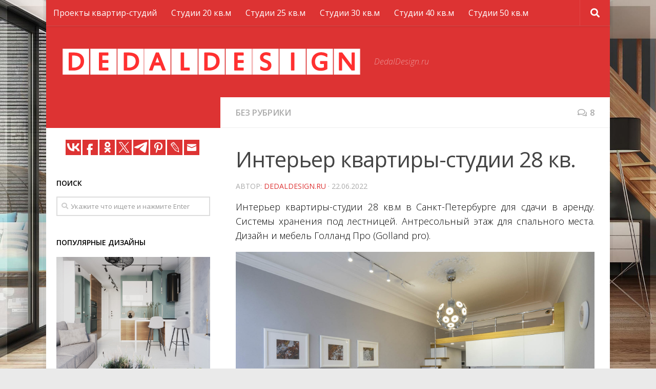

--- FILE ---
content_type: text/html; charset=UTF-8
request_url: https://dedaldesign.ru/interer-kvartiry-studii-28-kv-4
body_size: 20095
content:
<!DOCTYPE html>
<html class="no-js" lang="ru-RU">
<head>
  <meta charset="UTF-8">
  <meta name="viewport" content="width=device-width, initial-scale=1.0">
  <link rel="profile" href="https://gmpg.org/xfn/11">
  <link rel="pingback" href="https://dedaldesign.ru/xmlrpc.php">
<script async src="https://pagead2.googlesyndication.com/pagead/js/adsbygoogle.js?client=ca-pub-6485007913245681"
     crossorigin="anonymous"></script>
  <title>Интерьер квартиры-студии 28 кв. | Маленькая квартира-студия. Дизайн интерьера</title>
<script>document.documentElement.className = document.documentElement.className.replace("no-js","js");</script>

<!-- All in One SEO Pack 2.6.1 by Michael Torbert of Semper Fi Web Designob_start_detected [-1,-1] -->
<link rel="canonical" href="https://dedaldesign.ru/interer-kvartiry-studii-28-kv-4" />
<!-- /all in one seo pack -->
<link rel='dns-prefetch' href='//s.w.org' />
<link rel="alternate" type="application/rss+xml" title="Маленькая квартира-студия. Дизайн интерьера &raquo; Лента" href="https://dedaldesign.ru/feed" />
<link rel="alternate" type="application/rss+xml" title="Маленькая квартира-студия. Дизайн интерьера &raquo; Лента комментариев" href="https://dedaldesign.ru/comments/feed" />
<link id="hu-user-gfont" href="//fonts.googleapis.com/css?family=Open+Sans:400,400italic,300italic,300,600&subset=latin,cyrillic-ext" rel="stylesheet" type="text/css"><link rel="alternate" type="application/rss+xml" title="Маленькая квартира-студия. Дизайн интерьера &raquo; Лента комментариев к &laquo;Интерьер квартиры-студии 28 кв.&raquo;" href="https://dedaldesign.ru/interer-kvartiry-studii-28-kv-4/feed" />
		<script type="text/javascript">
			window._wpemojiSettings = {"baseUrl":"https:\/\/s.w.org\/images\/core\/emoji\/11\/72x72\/","ext":".png","svgUrl":"https:\/\/s.w.org\/images\/core\/emoji\/11\/svg\/","svgExt":".svg","source":{"concatemoji":"https:\/\/dedaldesign.ru\/wp-includes\/js\/wp-emoji-release.min.js?ver=4.9.26"}};
			!function(e,a,t){var n,r,o,i=a.createElement("canvas"),p=i.getContext&&i.getContext("2d");function s(e,t){var a=String.fromCharCode;p.clearRect(0,0,i.width,i.height),p.fillText(a.apply(this,e),0,0);e=i.toDataURL();return p.clearRect(0,0,i.width,i.height),p.fillText(a.apply(this,t),0,0),e===i.toDataURL()}function c(e){var t=a.createElement("script");t.src=e,t.defer=t.type="text/javascript",a.getElementsByTagName("head")[0].appendChild(t)}for(o=Array("flag","emoji"),t.supports={everything:!0,everythingExceptFlag:!0},r=0;r<o.length;r++)t.supports[o[r]]=function(e){if(!p||!p.fillText)return!1;switch(p.textBaseline="top",p.font="600 32px Arial",e){case"flag":return s([55356,56826,55356,56819],[55356,56826,8203,55356,56819])?!1:!s([55356,57332,56128,56423,56128,56418,56128,56421,56128,56430,56128,56423,56128,56447],[55356,57332,8203,56128,56423,8203,56128,56418,8203,56128,56421,8203,56128,56430,8203,56128,56423,8203,56128,56447]);case"emoji":return!s([55358,56760,9792,65039],[55358,56760,8203,9792,65039])}return!1}(o[r]),t.supports.everything=t.supports.everything&&t.supports[o[r]],"flag"!==o[r]&&(t.supports.everythingExceptFlag=t.supports.everythingExceptFlag&&t.supports[o[r]]);t.supports.everythingExceptFlag=t.supports.everythingExceptFlag&&!t.supports.flag,t.DOMReady=!1,t.readyCallback=function(){t.DOMReady=!0},t.supports.everything||(n=function(){t.readyCallback()},a.addEventListener?(a.addEventListener("DOMContentLoaded",n,!1),e.addEventListener("load",n,!1)):(e.attachEvent("onload",n),a.attachEvent("onreadystatechange",function(){"complete"===a.readyState&&t.readyCallback()})),(n=t.source||{}).concatemoji?c(n.concatemoji):n.wpemoji&&n.twemoji&&(c(n.twemoji),c(n.wpemoji)))}(window,document,window._wpemojiSettings);
		</script>
		<style type="text/css">
img.wp-smiley,
img.emoji {
	display: inline !important;
	border: none !important;
	box-shadow: none !important;
	height: 1em !important;
	width: 1em !important;
	margin: 0 .07em !important;
	vertical-align: -0.1em !important;
	background: none !important;
	padding: 0 !important;
}
</style>
<link rel='stylesheet' id='hueman-main-style-css'  href='https://dedaldesign.ru/wp-content/themes/theme/assets/front/css/main.min.css?ver=3.4.0' type='text/css' media='all' />
<style id='hueman-main-style-inline-css' type='text/css'>
body { font-family:'Open Sans', Arial, sans-serif;font-size:1.00rem }@media only screen and (min-width: 720px) {
        .nav > li { font-size:1.00rem; }
      }.boxed #wrapper, .container-inner { max-width: 1100px; }@media only screen and (min-width: 720px) {
                .boxed .desktop-sticky {
                  width: 1100px;
                }
              }.sidebar .widget { padding-left: 20px; padding-right: 20px; padding-top: 20px; }::selection { background-color: #dd3333; }
::-moz-selection { background-color: #dd3333; }a,.themeform label .required,#flexslider-featured .flex-direction-nav .flex-next:hover,#flexslider-featured .flex-direction-nav .flex-prev:hover,.post-hover:hover .post-title a,.post-title a:hover,.sidebar.s1 .post-nav li a:hover i,.content .post-nav li a:hover i,.post-related a:hover,.sidebar.s1 .widget_rss ul li a,#footer .widget_rss ul li a,.sidebar.s1 .widget_calendar a,#footer .widget_calendar a,.sidebar.s1 .alx-tab .tab-item-category a,.sidebar.s1 .alx-posts .post-item-category a,.sidebar.s1 .alx-tab li:hover .tab-item-title a,.sidebar.s1 .alx-tab li:hover .tab-item-comment a,.sidebar.s1 .alx-posts li:hover .post-item-title a,#footer .alx-tab .tab-item-category a,#footer .alx-posts .post-item-category a,#footer .alx-tab li:hover .tab-item-title a,#footer .alx-tab li:hover .tab-item-comment a,#footer .alx-posts li:hover .post-item-title a,.comment-tabs li.active a,.comment-awaiting-moderation,.child-menu a:hover,.child-menu .current_page_item > a,.wp-pagenavi a{ color: #dd3333; }.themeform input[type="submit"],.themeform button[type="submit"],.sidebar.s1 .sidebar-top,.sidebar.s1 .sidebar-toggle,#flexslider-featured .flex-control-nav li a.flex-active,.post-tags a:hover,.sidebar.s1 .widget_calendar caption,#footer .widget_calendar caption,.author-bio .bio-avatar:after,.commentlist li.bypostauthor > .comment-body:after,.commentlist li.comment-author-admin > .comment-body:after{ background-color: #dd3333; }.post-format .format-container { border-color: #dd3333; }.sidebar.s1 .alx-tabs-nav li.active a,#footer .alx-tabs-nav li.active a,.comment-tabs li.active a,.wp-pagenavi a:hover,.wp-pagenavi a:active,.wp-pagenavi span.current{ border-bottom-color: #dd3333!important; }.sidebar.s2 .post-nav li a:hover i,
.sidebar.s2 .widget_rss ul li a,
.sidebar.s2 .widget_calendar a,
.sidebar.s2 .alx-tab .tab-item-category a,
.sidebar.s2 .alx-posts .post-item-category a,
.sidebar.s2 .alx-tab li:hover .tab-item-title a,
.sidebar.s2 .alx-tab li:hover .tab-item-comment a,
.sidebar.s2 .alx-posts li:hover .post-item-title a { color: #24201d; }
.sidebar.s2 .sidebar-top,.sidebar.s2 .sidebar-toggle,.post-comments,.jp-play-bar,.jp-volume-bar-value,.sidebar.s2 .widget_calendar caption{ background-color: #24201d; }.sidebar.s2 .alx-tabs-nav li.active a { border-bottom-color: #24201d; }
.post-comments span:before { border-right-color: #24201d; }
      .search-expand,
              #nav-topbar.nav-container { background-color: #dd3333}@media only screen and (min-width: 720px) {
                #nav-topbar .nav ul { background-color: #dd3333; }
              }.is-scrolled #header .nav-container.desktop-sticky,
              .is-scrolled #header .search-expand { background-color: #dd3333; background-color: rgba(221,51,51,0.90) }.is-scrolled .topbar-transparent #nav-topbar.desktop-sticky .nav ul { background-color: #dd3333; background-color: rgba(221,51,51,0.95) }#header { background-color: #dd3333; }
@media only screen and (min-width: 720px) {
  #nav-header .nav ul { background-color: #dd3333; }
}
        #header #nav-mobile { background-color: #dd3333; }.is-scrolled #header #nav-mobile { background-color: #dd3333; background-color: rgba(221,51,51,0.90) }#nav-header.nav-container, #main-header-search .search-expand { background-color: #dd3333; }
@media only screen and (min-width: 720px) {
  #nav-header .nav ul { background-color: #dd3333; }
}
        #footer-bottom { background-color: #24201d; }body {background: #eaeaea url(https://dedaldesign.ru/wp-content/uploads/2018/06/bg.jpg) no-repeat center center;background-attachment:fixed;background-size: cover;}

</style>
<link rel='stylesheet' id='hueman-font-awesome-css'  href='https://dedaldesign.ru/wp-content/themes/theme/assets/front/css/font-awesome.min.css?ver=3.4.0' type='text/css' media='all' />
<script type='text/javascript' src='https://dedaldesign.ru/wp-includes/js/jquery/jquery.js?ver=1.12.4'></script>
<script type='text/javascript' src='https://dedaldesign.ru/wp-includes/js/jquery/jquery-migrate.min.js?ver=1.4.1'></script>
<link rel='https://api.w.org/' href='https://dedaldesign.ru/wp-json/' />
<link rel="EditURI" type="application/rsd+xml" title="RSD" href="https://dedaldesign.ru/xmlrpc.php?rsd" />
<link rel="wlwmanifest" type="application/wlwmanifest+xml" href="https://dedaldesign.ru/wp-includes/wlwmanifest.xml" /> 
<link rel='prev' title='Проект квартиры-студии 25 кв.' href='https://dedaldesign.ru/proekt-kvartiry-studii-25-kv-3' />
<link rel='next' title='Проект и результат.' href='https://dedaldesign.ru/proekt-i-rezultat-4' />
<meta name="generator" content="WordPress 4.9.26" />
<link rel='shortlink' href='https://dedaldesign.ru/?p=3239' />
<link rel="alternate" type="application/json+oembed" href="https://dedaldesign.ru/wp-json/oembed/1.0/embed?url=https%3A%2F%2Fdedaldesign.ru%2Finterer-kvartiry-studii-28-kv-4" />
<link rel="alternate" type="text/xml+oembed" href="https://dedaldesign.ru/wp-json/oembed/1.0/embed?url=https%3A%2F%2Fdedaldesign.ru%2Finterer-kvartiry-studii-28-kv-4&#038;format=xml" />
<style>img.zoomImg {
    display:inline !important;
}
</style>

<script>jQuery(document).ready(function ($) {
    disableClick($);
    setTimeout(function () {
        jQuery('div.flex-viewport').each(function (index) {
            jQuery(this).css('height', '');
        });
    }, 500);
});

function disableClick($) {
    if ('') {
        jQuery('.woocommerce-product-gallery__image').each(function (index) {
            jQuery(this).children().click(function () {
                return false;
            });
            jQuery(this).children().children().css("cursor", "default");
        });
    }
}
</script>
<!--[if lt IE 9]>
<script src="https://dedaldesign.ru/wp-content/themes/theme/assets/front/js/ie/html5shiv-printshiv.min.js"></script>
<script src="https://dedaldesign.ru/wp-content/themes/theme/assets/front/js/ie/selectivizr.js"></script>
<![endif]-->
<link rel="icon" href="https://dedaldesign.ru/wp-content/uploads/2018/06/cropped-favicon-32x32.png" sizes="32x32" />
<link rel="icon" href="https://dedaldesign.ru/wp-content/uploads/2018/06/cropped-favicon-192x192.png" sizes="192x192" />
<link rel="apple-touch-icon-precomposed" href="https://dedaldesign.ru/wp-content/uploads/2018/06/cropped-favicon-180x180.png" />
<meta name="msapplication-TileImage" content="https://dedaldesign.ru/wp-content/uploads/2018/06/cropped-favicon-270x270.png" />
		<style type="text/css" id="wp-custom-css">
			.entry img {
	display: block;
	margin: 10px auto;
}
.entry, .entry.excerpt, .commentlist .comment-body p {
	color: #000;	
	text-align: justify;
}
.page-title h1, .page-title h2, .page-title h4, h1, h2, h3, h4, h5, h6 {
	color:#000;
}
.widget > h3 {
	font-weight: 600;
}
.sidebar .sidebar-content, .sidebar .sidebar-toggle {
	background: #fff;
}
.col-2cr .main-inner {
  background: #fff;
}
.col-2cr .content {
	background: #fff;
}
#commentform {
  background: #24201d;
}
#footer-bottom #copyright, #footer-bottom #credit, #nav-topbar .nav li a {
	color: #fff;
	font-weight: 400;
}
#nav-footer .nav li a {
    color: #000;
}		</style>
	</head>

<body data-rsssl=1 class="post-template-default single single-post postid-3239 single-format-standard wp-custom-logo col-2cr boxed topbar-enabled header-desktop-sticky header-mobile-sticky chrome">
<!--LiveInternet counter--><script>
new Image().src = "https://counter.yadro.ru/hit?r"+
escape(document.referrer)+((typeof(screen)=="undefined")?"":
";s"+screen.width+"*"+screen.height+"*"+(screen.colorDepth?
screen.colorDepth:screen.pixelDepth))+";u"+escape(document.URL)+
";h"+escape(document.title.substring(0,150))+
";"+Math.random();</script><!--/LiveInternet-->
<div id="wrapper">

  
  <header id="header" class="main-menu-mobile-on one-mobile-menu main_menu header-ads-desktop  topbar-transparent no-header-img">
        <nav class="nav-container group mobile-menu mobile-sticky no-menu-assigned" id="nav-mobile" data-menu-id="header-1">
  <div class="mobile-title-logo-in-header">                  <p class="site-title"><a class="custom-logo-link" href="https://dedaldesign.ru/" rel="home" title="Маленькая квартира-студия. Дизайн интерьера | Главная страница"><img src="https://dedaldesign.ru/wp-content/uploads/2018/06/logo.png" alt="Маленькая квартира-студия. Дизайн интерьера"></a></p>
                </div>
        
                    <!-- <div class="ham__navbar-toggler collapsed" aria-expanded="false">
          <div class="ham__navbar-span-wrapper">
            <span class="ham-toggler-menu__span"></span>
          </div>
        </div> -->
        <div class="ham__navbar-toggler-two collapsed" title="Menu" aria-expanded="false">
          <div class="ham__navbar-span-wrapper">
            <span class="line line-1"></span>
            <span class="line line-2"></span>
            <span class="line line-3"></span>
          </div>
        </div>
            
      <div class="nav-text"></div>
      <div class="nav-wrap container">
                  <ul class="nav container-inner group mobile-search">
                            <li>
                  <form method="get" class="searchform themeform" action="https://dedaldesign.ru/">
	<div>
		<input type="text" class="search" name="s" onblur="if(this.value=='')this.value='Укажите что ищете и нажмите Enter';" onfocus="if(this.value=='Укажите что ищете и нажмите Enter')this.value='';" value="Укажите что ищете и нажмите Enter" />
	</div>
</form>                </li>
                      </ul>
                <ul id="menu-menu" class="nav container-inner group"><li id="menu-item-1825" class="menu-item menu-item-type-custom menu-item-object-custom menu-item-1825"><a href="/?s=%D0%BF%D1%80%D0%BE%D0%B5%D0%BA%D1%82">Проекты квартир-студий</a></li>
<li id="menu-item-2993" class="menu-item menu-item-type-custom menu-item-object-custom menu-item-2993"><a href="/?s=20+%D0%BA%D0%B2.%D0%BC">Студии 20 кв.м</a></li>
<li id="menu-item-1826" class="menu-item menu-item-type-custom menu-item-object-custom menu-item-1826"><a href="/?s=25+%D0%BA%D0%B2.%D0%BC">Студии 25 кв.м</a></li>
<li id="menu-item-1827" class="menu-item menu-item-type-custom menu-item-object-custom menu-item-1827"><a href="/?s=30+%D0%BA%D0%B2.%D0%BC">Студии 30 кв.м</a></li>
<li id="menu-item-1828" class="menu-item menu-item-type-custom menu-item-object-custom menu-item-1828"><a href="/?s=40+%D0%BA%D0%B2.%D0%BC">Студии 40 кв.м</a></li>
<li id="menu-item-1829" class="menu-item menu-item-type-custom menu-item-object-custom menu-item-1829"><a href="/?s=50+%D0%BA%D0%B2.%D0%BC">Студии 50 кв.м</a></li>
</ul>      </div>
</nav><!--/#nav-topbar-->  
        <nav class="nav-container group desktop-menu desktop-sticky " id="nav-topbar" data-menu-id="header-2">
    <div class="nav-text"></div>
  <div class="topbar-toggle-down">
    <i class="fas fa-angle-double-down" aria-hidden="true" data-toggle="down" title="Развернуть меню"></i>
    <i class="fas fa-angle-double-up" aria-hidden="true" data-toggle="up" title="Свернуть меню"></i>
  </div>
  <div class="nav-wrap container">
    <ul id="menu-menu-1" class="nav container-inner group"><li class="menu-item menu-item-type-custom menu-item-object-custom menu-item-1825"><a href="/?s=%D0%BF%D1%80%D0%BE%D0%B5%D0%BA%D1%82">Проекты квартир-студий</a></li>
<li class="menu-item menu-item-type-custom menu-item-object-custom menu-item-2993"><a href="/?s=20+%D0%BA%D0%B2.%D0%BC">Студии 20 кв.м</a></li>
<li class="menu-item menu-item-type-custom menu-item-object-custom menu-item-1826"><a href="/?s=25+%D0%BA%D0%B2.%D0%BC">Студии 25 кв.м</a></li>
<li class="menu-item menu-item-type-custom menu-item-object-custom menu-item-1827"><a href="/?s=30+%D0%BA%D0%B2.%D0%BC">Студии 30 кв.м</a></li>
<li class="menu-item menu-item-type-custom menu-item-object-custom menu-item-1828"><a href="/?s=40+%D0%BA%D0%B2.%D0%BC">Студии 40 кв.м</a></li>
<li class="menu-item menu-item-type-custom menu-item-object-custom menu-item-1829"><a href="/?s=50+%D0%BA%D0%B2.%D0%BC">Студии 50 кв.м</a></li>
</ul>  </div>
      <div id="topbar-header-search" class="container">
      <div class="container-inner">
        <div class="toggle-search"><i class="fas fa-search"></i></div>
        <div class="search-expand">
          <div class="search-expand-inner"><form method="get" class="searchform themeform" action="https://dedaldesign.ru/">
	<div>
		<input type="text" class="search" name="s" onblur="if(this.value=='')this.value='Укажите что ищете и нажмите Enter';" onfocus="if(this.value=='Укажите что ищете и нажмите Enter')this.value='';" value="Укажите что ищете и нажмите Enter" />
	</div>
</form></div>
        </div>
      </div><!--/.container-inner-->
    </div><!--/.container-->
  
</nav><!--/#nav-topbar-->  
  <div class="container group">
        <div class="container-inner">

                    <div class="group pad central-header-zone">
                  <div class="logo-tagline-group">
                                        <p class="site-title"><a class="custom-logo-link" href="https://dedaldesign.ru/" rel="home" title="Маленькая квартира-студия. Дизайн интерьера | Главная страница"><img src="https://dedaldesign.ru/wp-content/uploads/2018/06/logo.png" alt="Маленькая квартира-студия. Дизайн интерьера"></a></p>
                                                                <p class="site-description">DedalDesign.ru</p>
                                        </div>

                                        <div id="header-widgets">
                                                </div><!--/#header-ads-->
                                </div>
      
      
    </div><!--/.container-inner-->
      </div><!--/.container-->

</header><!--/#header-->
  
  <div class="container" id="page">
    <div class="container-inner">
            <div class="main">
        <div class="main-inner group">
          
              <section class="content">
              <div class="page-title pad group">
          	    		<ul class="meta-single group">
    			<li class="category"><a href="https://dedaldesign.ru/category/bez-rubriki" rel="category tag">Без рубрики</a></li>
    			    			<li class="comments"><a href="https://dedaldesign.ru/interer-kvartiry-studii-28-kv-4#comments"><i class="far fa-comments"></i>8</a></li>
    			    		</ul>

    	
    </div><!--/.page-title-->
          <div class="pad group">
              <article class="post-3239 post type-post status-publish format-standard has-post-thumbnail hentry category-bez-rubriki">
    <div class="post-inner group">

      <h1 class="post-title entry-title">Интерьер квартиры-студии 28 кв.</h1>
<p class="post-byline">Автор:   <span class="vcard author">
     <span class="fn"><a href="https://dedaldesign.ru/author/adm" title="Записи DedalDesign.ru" rel="author">DedalDesign.ru</a></span>
   </span> &middot;
            <span class="published">22.06.2022</span>
     </p>
      
      <div class="clear"></div>

      <div class="entry themeform">
        <div class="entry-inner">
          <p>Интерьер квартиры-студии 28 кв.м в Санкт-Петербурге для сдачи в аренду. Системы хранения под лестницей. Антресольный этаж для спального места. Дизайн и мебель Голланд Про (Golland pro).</p>
<p><img src="https://sun9-83.userapi.com/impg/YcJ3Z2O1TPJEA3I_sRtKywTVi2xTumZOwO1JMg/_K2yhVHmL2A.jpg?size=1800x1200&#038;quality=95&#038;sign=68313a034fd991ffbb829fd5b4c21ddc&#038;c_uniq_tag=dMUjcuhQjEPDvm4-W3ulz2k6MQ-0JLCLpckit_IJJqE&#038;type=album" alt="Интерьер квартиры-студии 28 кв."/></p>
<p><img src="https://sun9-49.userapi.com/impg/HVHwaEFQ0QDnu7DRC-P0U-XrbLLIyvQ5Xt_O9g/NvY3WJ7NzQw.jpg?size=1800x1200&#038;quality=95&#038;sign=ca182c0c1ae0cf9ea2746b8e0a53eb30&#038;c_uniq_tag=EO6MRMmb6zRS3Yqa8ggG_78Idzh7LQm7HzKw8sqF6Xo&#038;type=album" alt="Интерьер квартиры-студии 28 кв."/></p>
<p><img src="https://sun9-72.userapi.com/impg/uiGf2MkwfnctznZKEk84E8Dgt57yvEmBWtAWKQ/keEt2RQprRM.jpg?size=1800x1200&#038;quality=95&#038;sign=43803cc620bce5cd1327bfee82a952b3&#038;c_uniq_tag=h961311YpuqNXlXaOYdUsGp68pArT7uWJyn-3EIQ1yU&#038;type=album" alt="Интерьер квартиры-студии 28 кв."/></p>
<p><img src="https://sun9-16.userapi.com/impg/xqfjxfPhZCjPCKp-mLPX5DYo6fzzpaVPMDjZKg/Qu6i5a_FJYo.jpg?size=1800x1200&#038;quality=95&#038;sign=1f8e386fa91fadcad3094f0ade9f78ec&#038;c_uniq_tag=57aXPjGdEzYAkNIJDfrYHetf1hkbgaF49c2sKDW4Yno&#038;type=album" alt="Интерьер квартиры-студии 28 кв."/></p>
<p><img src="https://sun9-70.userapi.com/impg/QDrpfLRulBxumY5fzXgtxdvMNsIMzL7QwfRoXA/8-KJYiRPfRs.jpg?size=800x1200&#038;quality=95&#038;sign=34d23cb2c69faf75d0488460e135faa0&#038;c_uniq_tag=wjYf1285VUVTYUCATIbQYlE4SwggKj6TCJhEBgEnmfA&#038;type=album" alt="Интерьер квартиры-студии 28 кв."/></p>
<p><img src="https://sun9-8.userapi.com/impg/nuey1U_xbosMtCW4zVYmeRlOxfAkj1wNm8V9Eg/BWiZEOLjiSk.jpg?size=800x1200&#038;quality=95&#038;sign=05a728f2871c317af473ac0b1009739e&#038;c_uniq_tag=Aj2_Nju2etjLq1PDkaelI5WmK95Kh7WgFI7JK3WOEXo&#038;type=album" alt="Интерьер квартиры-студии 28 кв."/></p>
<p><img src="https://sun9-21.userapi.com/impg/K6O8H0LFoNqbQ13jhBpw8ZG1MpE8pWJpDuNS_A/vXsQcPnZ3rs.jpg?size=1800x1200&#038;quality=95&#038;sign=2a318434c68b178e25fcb924bf18a6f3&#038;c_uniq_tag=6zjwPiV0Po_dbsEO_5iZPYPR5t3rRbofSh9sYb_PyiI&#038;type=album" alt="Интерьер квартиры-студии 28 кв."/></p>
<p><img src="https://sun9-75.userapi.com/impg/T3D0Slc-sEC9SBDzTBUAUoX4kVZfEH8M5z2c7A/TDtQiQd_v_o.jpg?size=800x1200&#038;quality=95&#038;sign=963322a6af78158ccd4955058373886e&#038;c_uniq_tag=1K9qmBKJZdnpUiJI5qvfwzIT_65QZHB7w1dlKFBCrQw&#038;type=album" alt="Интерьер квартиры-студии 28 кв."/></p>
<p><img src="https://sun9-64.userapi.com/impg/ZFCEOhUBSWfRDzY_k31epH5nxRIHhmg_lcvwoA/2M-J4k0q-tc.jpg?size=800x1200&#038;quality=95&#038;sign=2ffcb989ba98d4814d95e053bfed3f27&#038;c_uniq_tag=B2PF_XfWbU6VSuvxnjGALGu0wbAmASLhxLIaLVBCzck&#038;type=album" alt="Интерьер квартиры-студии 28 кв."/></p>
<p><img src="https://sun9-2.userapi.com/impg/D04IjJ8PZdwP0MhXn_3jeFbl65gDcfvQwvWARg/rxnVGRX48dc.jpg?size=800x1200&#038;quality=95&#038;sign=71c6d8f238ae62167834c2f89251051a&#038;c_uniq_tag=ohUuew4mbS8UFSVQy0oxOA7KEnandR1aTmEP3htPUWg&#038;type=album" alt="Интерьер квартиры-студии 28 кв."/></p>
          <nav class="pagination group">
                      </nav><!--/.pagination-->
        </div>

        
        <div class="clear"></div>
      </div><!--/.entry-->

    </div><!--/.post-inner-->
  </article><!--/.post-->

<div class="clear"></div>






<h4 class="heading">
	<i class="far fa-hand-point-right"></i>Читайте также:</h4>

<ul class="related-posts group">

		<li class="related post-hover">
		<article class="post-1321 post type-post status-publish format-standard has-post-thumbnail hentry category-bez-rubriki">

			<div class="post-thumbnail">
				<a href="https://dedaldesign.ru/studiya-24-kv" title="Студия 24 кв.">
					<!-- Featured Image From URL plugin --> <img src="https://pp.userapi.com/c841520/v841520370/75a3b/ElJr3UgIGsY.jpg" alt="" title="" style="toggleoff">																			</a>
									<a class="post-comments" href="https://dedaldesign.ru/studiya-24-kv#comments"><span><i class="far fa-comments"></i>32</span></a>
							</div><!--/.post-thumbnail-->

			<div class="related-inner">

				<h4 class="post-title entry-title">
					<a href="https://dedaldesign.ru/studiya-24-kv" rel="bookmark" title="Студия 24 кв.">Студия 24 кв.</a>
				</h4><!--/.post-title-->

				<div class="post-meta group">
					<p class="post-date">
  <time class="published updated" datetime="2018-03-07 07:20:31">07.03.2018</time>
</p>

				</div><!--/.post-meta-->

			</div><!--/.related-inner-->

		</article>
	</li><!--/.related-->
		<li class="related post-hover">
		<article class="post-1024 post type-post status-publish format-standard has-post-thumbnail hentry category-bez-rubriki">

			<div class="post-thumbnail">
				<a href="https://dedaldesign.ru/koncept-kvartiry-studii-27-m" title="Концепт квартиры-студии 27 м.">
					<!-- Featured Image From URL plugin --> <img src="https://pp.userapi.com/c638425/v638425306/38bdf/388w5nNA2ys.jpg" alt="" title="" style="toggleoff">																			</a>
									<a class="post-comments" href="https://dedaldesign.ru/koncept-kvartiry-studii-27-m#comments"><span><i class="far fa-comments"></i>7</span></a>
							</div><!--/.post-thumbnail-->

			<div class="related-inner">

				<h4 class="post-title entry-title">
					<a href="https://dedaldesign.ru/koncept-kvartiry-studii-27-m" rel="bookmark" title="Концепт квартиры-студии 27 м.">Концепт квартиры-студии 27 м.</a>
				</h4><!--/.post-title-->

				<div class="post-meta group">
					<p class="post-date">
  <time class="published updated" datetime="2017-04-21 17:10:34">21.04.2017</time>
</p>

				</div><!--/.post-meta-->

			</div><!--/.related-inner-->

		</article>
	</li><!--/.related-->
		<li class="related post-hover">
		<article class="post-2275 post type-post status-publish format-standard has-post-thumbnail hentry category-bez-rubriki">

			<div class="post-thumbnail">
				<a href="https://dedaldesign.ru/interer-kvartiry-studii-246-m-pochti-28-m-s-lodzhiej-v-kudrovo-leningradskaya-oblast" title="Интерьер квартиры-студии 24,6 м (почти 28 м с лоджией) в Кудрово, Ленинградская область.">
					<!-- Featured Image From URL plugin --> <img src="https://sun9-68.userapi.com/impg/c858332/v858332203/14fc93/fy39qZ5TJRA.jpg?size=900x638&quality=96&sign=bdf0a0616adaddb32e66842e52a5fd5b&c_uniq_tag=Ba1_JU08WsHGqaGDMZSkiPrtEOWNaSSInTqcKTiMWQY&type=album" alt="" title="" style="toggleoff">																			</a>
									<a class="post-comments" href="https://dedaldesign.ru/interer-kvartiry-studii-246-m-pochti-28-m-s-lodzhiej-v-kudrovo-leningradskaya-oblast#comments"><span><i class="far fa-comments"></i>21</span></a>
							</div><!--/.post-thumbnail-->

			<div class="related-inner">

				<h4 class="post-title entry-title">
					<a href="https://dedaldesign.ru/interer-kvartiry-studii-246-m-pochti-28-m-s-lodzhiej-v-kudrovo-leningradskaya-oblast" rel="bookmark" title="Интерьер квартиры-студии 24,6 м (почти 28 м с лоджией) в Кудрово, Ленинградская область.">Интерьер квартиры-студии 24,6 м (почти 28 м с лоджией) в Кудрово, Ленинградская область.</a>
				</h4><!--/.post-title-->

				<div class="post-meta group">
					<p class="post-date">
  <time class="published updated" datetime="2020-01-12 15:20:01">12.01.2020</time>
</p>

				</div><!--/.post-meta-->

			</div><!--/.related-inner-->

		</article>
	</li><!--/.related-->
		
</ul><!--/.post-related-->



<section id="comments" class="themeform">

	
		<h3 class="heading">комментариев 8</h3>

		<ul class="comment-tabs group">
			<li class="active"><a href="#commentlist-container"><i class="far fa-comments"></i>Комментарии<span>8</span></a></li>
			<li><a href="#pinglist-container"><i class="fas fa-share"></i>Пингбэки<span>0</span></a></li>
		</ul>

				<div id="commentlist-container" class="comment-tab">

			<ol class="commentlist">
						<li class="comment even thread-even depth-1 parent" id="comment-32775">
				<div id="div-comment-32775" class="comment-body">
				<div class="comment-author vcard">
			<img alt='' src='https://secure.gravatar.com/avatar/db36ac662ea3a3c6f701721637e5f587?s=48&#038;d=identicon&#038;r=g' srcset='https://secure.gravatar.com/avatar/db36ac662ea3a3c6f701721637e5f587?s=96&#038;d=identicon&#038;r=g 2x' class='avatar avatar-48 photo' height='48' width='48' />			<cite class="fn">Fati</cite><span class="says">:</span>		</div>
		
		<div class="comment-meta commentmetadata"><a href="https://dedaldesign.ru/interer-kvartiry-studii-28-kv-4#comment-32775">
			22.06.2022 в 06:45</a>		</div>

		<p>Здравствуйте, а какая высота потолка?</p>

		<div class="reply"><a rel='nofollow' class='comment-reply-link' href='https://dedaldesign.ru/interer-kvartiry-studii-28-kv-4?replytocom=32775#respond' onclick='return addComment.moveForm( "div-comment-32775", "32775", "respond", "3239" )' aria-label='Комментарий к записи Fati'>Ответить</a></div>
				</div>
		<ul class="children">
		<li class="comment odd alt depth-2" id="comment-32776">
				<div id="div-comment-32776" class="comment-body">
				<div class="comment-author vcard">
			<img alt='' src='https://secure.gravatar.com/avatar/58f061b6be2870e28b5627ea4666d9f6?s=48&#038;d=identicon&#038;r=g' srcset='https://secure.gravatar.com/avatar/58f061b6be2870e28b5627ea4666d9f6?s=96&#038;d=identicon&#038;r=g 2x' class='avatar avatar-48 photo' height='48' width='48' />			<cite class="fn">Администратор группы #56595481</cite><span class="says">:</span>		</div>
		
		<div class="comment-meta commentmetadata"><a href="https://dedaldesign.ru/interer-kvartiry-studii-28-kv-4#comment-32776">
			22.06.2022 в 09:28</a>		</div>

		<p>Fati, здравствуйте, у нас нет точных данных, по фото в районе 3 метров.</p>

		<div class="reply"><a rel='nofollow' class='comment-reply-link' href='https://dedaldesign.ru/interer-kvartiry-studii-28-kv-4?replytocom=32776#respond' onclick='return addComment.moveForm( "div-comment-32776", "32776", "respond", "3239" )' aria-label='Комментарий к записи Администратор группы #56595481'>Ответить</a></div>
				</div>
		</li><!-- #comment-## -->
</ul><!-- .children -->
</li><!-- #comment-## -->
		<li class="comment even thread-odd thread-alt depth-1" id="comment-32777">
				<div id="div-comment-32777" class="comment-body">
				<div class="comment-author vcard">
			<img alt='' src='https://secure.gravatar.com/avatar/1833a720ae3db43c7d6c8942e1e42f6b?s=48&#038;d=identicon&#038;r=g' srcset='https://secure.gravatar.com/avatar/1833a720ae3db43c7d6c8942e1e42f6b?s=96&#038;d=identicon&#038;r=g 2x' class='avatar avatar-48 photo' height='48' width='48' />			<cite class="fn">Надежда</cite><span class="says">:</span>		</div>
		
		<div class="comment-meta commentmetadata"><a href="https://dedaldesign.ru/interer-kvartiry-studii-28-kv-4#comment-32777">
			22.06.2022 в 07:01</a>		</div>

		<p>интересует высота второго этажа от пола до потолка🤔</p>

		<div class="reply"><a rel='nofollow' class='comment-reply-link' href='https://dedaldesign.ru/interer-kvartiry-studii-28-kv-4?replytocom=32777#respond' onclick='return addComment.moveForm( "div-comment-32777", "32777", "respond", "3239" )' aria-label='Комментарий к записи Надежда'>Ответить</a></div>
				</div>
		</li><!-- #comment-## -->
		<li class="comment odd alt thread-even depth-1 parent" id="comment-32778">
				<div id="div-comment-32778" class="comment-body">
				<div class="comment-author vcard">
			<img alt='' src='https://secure.gravatar.com/avatar/5d36b3ffe7aa31bdb63570905cf84007?s=48&#038;d=identicon&#038;r=g' srcset='https://secure.gravatar.com/avatar/5d36b3ffe7aa31bdb63570905cf84007?s=96&#038;d=identicon&#038;r=g 2x' class='avatar avatar-48 photo' height='48' width='48' />			<cite class="fn">Кристина</cite><span class="says">:</span>		</div>
		
		<div class="comment-meta commentmetadata"><a href="https://dedaldesign.ru/interer-kvartiry-studii-28-kv-4#comment-32778">
			22.06.2022 в 10:54</a>		</div>

		<p>Вопрос: углубление с холодильником &#8211; уходит в куда? У соседей пространство съедает? Или у соседей выступ с той стороны?</p>

		<div class="reply"><a rel='nofollow' class='comment-reply-link' href='https://dedaldesign.ru/interer-kvartiry-studii-28-kv-4?replytocom=32778#respond' onclick='return addComment.moveForm( "div-comment-32778", "32778", "respond", "3239" )' aria-label='Комментарий к записи Кристина'>Ответить</a></div>
				</div>
		<ul class="children">
		<li class="comment even depth-2" id="comment-32779">
				<div id="div-comment-32779" class="comment-body">
				<div class="comment-author vcard">
			<img alt='' src='https://secure.gravatar.com/avatar/e3160097d86582b69e247ac522581966?s=48&#038;d=identicon&#038;r=g' srcset='https://secure.gravatar.com/avatar/e3160097d86582b69e247ac522581966?s=96&#038;d=identicon&#038;r=g 2x' class='avatar avatar-48 photo' height='48' width='48' />			<cite class="fn">Анна</cite><span class="says">:</span>		</div>
		
		<div class="comment-meta commentmetadata"><a href="https://dedaldesign.ru/interer-kvartiry-studii-28-kv-4#comment-32779">
			26.06.2022 в 05:26</a>		</div>

		<p>Кристина, у нас такая же комната в коммуналке<br />
Там когда-то была дверь, совмещающая с соседней комнатой, ее заложили, а толщина основных стен оказалась такая, что в итоге образовалась ниша, довольно глубокая, у нас в ней шкаф стоит</p>

		<div class="reply"><a rel='nofollow' class='comment-reply-link' href='https://dedaldesign.ru/interer-kvartiry-studii-28-kv-4?replytocom=32779#respond' onclick='return addComment.moveForm( "div-comment-32779", "32779", "respond", "3239" )' aria-label='Комментарий к записи Анна'>Ответить</a></div>
				</div>
		</li><!-- #comment-## -->
</ul><!-- .children -->
</li><!-- #comment-## -->
		<li class="comment odd alt thread-odd thread-alt depth-1" id="comment-32780">
				<div id="div-comment-32780" class="comment-body">
				<div class="comment-author vcard">
			<img alt='' src='https://secure.gravatar.com/avatar/b858758e8604dfc7b80f3ed591e0f2d2?s=48&#038;d=identicon&#038;r=g' srcset='https://secure.gravatar.com/avatar/b858758e8604dfc7b80f3ed591e0f2d2?s=96&#038;d=identicon&#038;r=g 2x' class='avatar avatar-48 photo' height='48' width='48' />			<cite class="fn">Наталья</cite><span class="says">:</span>		</div>
		
		<div class="comment-meta commentmetadata"><a href="https://dedaldesign.ru/interer-kvartiry-studii-28-kv-4#comment-32780">
			23.06.2022 в 13:03</a>		</div>

		<p>А где холодильник была ниша? Или к соседям прорубили? 👍👍👍</p>

		<div class="reply"><a rel='nofollow' class='comment-reply-link' href='https://dedaldesign.ru/interer-kvartiry-studii-28-kv-4?replytocom=32780#respond' onclick='return addComment.moveForm( "div-comment-32780", "32780", "respond", "3239" )' aria-label='Комментарий к записи Наталья'>Ответить</a></div>
				</div>
		</li><!-- #comment-## -->
		<li class="comment even thread-even depth-1" id="comment-32781">
				<div id="div-comment-32781" class="comment-body">
				<div class="comment-author vcard">
			<img alt='' src='https://secure.gravatar.com/avatar/0cf0b84d7245d700a3aabeb55137bb1c?s=48&#038;d=identicon&#038;r=g' srcset='https://secure.gravatar.com/avatar/0cf0b84d7245d700a3aabeb55137bb1c?s=96&#038;d=identicon&#038;r=g 2x' class='avatar avatar-48 photo' height='48' width='48' />			<cite class="fn">Виктория</cite><span class="says">:</span>		</div>
		
		<div class="comment-meta commentmetadata"><a href="https://dedaldesign.ru/interer-kvartiry-studii-28-kv-4#comment-32781">
			25.06.2022 в 02:05</a>		</div>

		<p>тема не раскрыта! Куда ушёл холодильник?🤔</p>

		<div class="reply"><a rel='nofollow' class='comment-reply-link' href='https://dedaldesign.ru/interer-kvartiry-studii-28-kv-4?replytocom=32781#respond' onclick='return addComment.moveForm( "div-comment-32781", "32781", "respond", "3239" )' aria-label='Комментарий к записи Виктория'>Ответить</a></div>
				</div>
		</li><!-- #comment-## -->
		<li class="comment odd alt thread-odd thread-alt depth-1" id="comment-32782">
				<div id="div-comment-32782" class="comment-body">
				<div class="comment-author vcard">
			<img alt='' src='https://secure.gravatar.com/avatar/0cf0b84d7245d700a3aabeb55137bb1c?s=48&#038;d=identicon&#038;r=g' srcset='https://secure.gravatar.com/avatar/0cf0b84d7245d700a3aabeb55137bb1c?s=96&#038;d=identicon&#038;r=g 2x' class='avatar avatar-48 photo' height='48' width='48' />			<cite class="fn">Виктория</cite><span class="says">:</span>		</div>
		
		<div class="comment-meta commentmetadata"><a href="https://dedaldesign.ru/interer-kvartiry-studii-28-kv-4#comment-32782">
			25.06.2022 в 02:07</a>		</div>

		<p>не хотелось бы спать на антресоли с нависающим потолком!</p>

		<div class="reply"><a rel='nofollow' class='comment-reply-link' href='https://dedaldesign.ru/interer-kvartiry-studii-28-kv-4?replytocom=32782#respond' onclick='return addComment.moveForm( "div-comment-32782", "32782", "respond", "3239" )' aria-label='Комментарий к записи Виктория'>Ответить</a></div>
				</div>
		</li><!-- #comment-## -->
			</ol><!--/.commentlist-->

			
		</div>
		
		
	
		<div id="respond" class="comment-respond">
		<h3 id="reply-title" class="comment-reply-title">Добавить комментарий <small><a rel="nofollow" id="cancel-comment-reply-link" href="/interer-kvartiry-studii-28-kv-4#respond" style="display:none;">Отменить ответ</a></small></h3>			<form action="https://dedaldesign.ru/wp-comments-post.php" method="post" id="commentform" class="comment-form">
				<p class="comment-notes"><span id="email-notes">Ваш e-mail не будет опубликован.</span> Обязательные поля помечены <span class="required">*</span></p><p class="comment-form-comment"><label for="comment">Комментарий</label> <textarea id="comment" name="comment" cols="45" rows="8" maxlength="65525" required="required"></textarea></p><p class="comment-form-author"><label for="author">Имя <span class="required">*</span></label> <input id="author" name="author" type="text" value="" size="30" maxlength="245" required='required' /></p>
<p class="comment-form-email"><label for="email">E-mail <span class="required">*</span></label> <input id="email" name="email" type="text" value="" size="30" maxlength="100" aria-describedby="email-notes" required='required' /></p>
<p class="comment-form-url"><label for="url">Сайт</label> <input id="url" name="url" type="text" value="" size="30" maxlength="200" /></p>
<p class="form-submit"><input name="submit" type="submit" id="submit" class="submit" value="Отправить комментарий" /> <input type='hidden' name='comment_post_ID' value='3239' id='comment_post_ID' />
<input type='hidden' name='comment_parent' id='comment_parent' value='0' />
</p>
<!-- Anti-spam plugin v.5.2 wordpress.org/plugins/anti-spam/ -->
		<p class="antispam-group antispam-group-q" style="clear: both;">
			<label>Current ye@r <span class="required">*</span></label>
			<input type="hidden" name="antspm-a" class="antispam-control antispam-control-a" value="2026" />
			<input type="text" name="antspm-q" class="antispam-control antispam-control-q" value="5.2" autocomplete="off" />
		</p>
		<p class="antispam-group antispam-group-e" style="display: none;">
			<label>Leave this field empty</label>
			<input type="text" name="antspm-e-email-url-website" class="antispam-control antispam-control-e" value="" autocomplete="off" />
		</p>
			</form>
			</div><!-- #respond -->
	
</section><!--/#comments-->          </div><!--/.pad-->
        </section><!--/.content-->
          

	<div class="sidebar s1 collapsed" data-position="left" data-layout="col-2cr" data-sb-id="s1">

		<a class="sidebar-toggle" title="Развернуть боковое меню"><i class="fas icon-sidebar-toggle"></i></a>

		<div class="sidebar-content">

			  			<div class="sidebar-top group">
                                          <p>&nbsp;</p>                        
            			</div>
			
			
			
			<div id="custom_html-2" class="widget_text widget widget_custom_html"><div class="textwidget custom-html-widget">
<script type="text/javascript">(function(w,doc) {
if (!w.__utlWdgt ) {
    w.__utlWdgt = true;
    var d = doc, s = d.createElement('script'), g = 'getElementsByTagName';
    s.type = 'text/javascript'; s.charset='UTF-8'; s.async = true;
    s.src = ('https:' == w.location.protocol ? 'https' : 'http')  + '://w.uptolike.com/widgets/v1/uptolike.js';
    var h=d[g]('body')[0];
    h.appendChild(s);
}})(window,document);
</script>
<div style="text-align:center;" data-lang="ru" data-url="https://dedaldesign.ru/interer-kvartiry-studii-28-kv-4" data-mobile-view="false" data-share-size="30" data-like-text-enable="false" data-background-alpha="0.0" data-pid="cmsdedaldesignru" data-mode="share" data-background-color="#ffffff" data-share-shape="rectangle" data-share-counter-size="12" data-icon-color="#ffffff" data-mobile-sn-ids="fb.vk.tw.ok.wh.vb.tm." data-text-color="#000000" data-buttons-color="#dd3333" data-counter-background-color="#ffffff" data-share-counter-type="disable" data-orientation="horizontal" data-following-enable="false" data-sn-ids="vk.fb.ok.tw.tm.ps.gp.lj.em." data-preview-mobile="false" data-selection-enable="false" data-exclude-show-more="true" data-share-style="0" data-counter-background-alpha="1.0" data-top-button="false" class="uptolike-buttons" ></div>
</div></div><div id="search-2" class="widget widget_search"><h3 class="widget-title">Поиск</h3><form method="get" class="searchform themeform" action="https://dedaldesign.ru/">
	<div>
		<input type="text" class="search" name="s" onblur="if(this.value=='')this.value='Укажите что ищете и нажмите Enter';" onfocus="if(this.value=='Укажите что ищете и нажмите Enter')this.value='';" value="Укажите что ищете и нажмите Enter" />
	</div>
</form></div><div id="alxposts-2" class="widget widget_hu_posts">
<h3 class="widget-title">Популярные дизайны</h3>
	
	<ul class="alx-posts group thumbs-enabled">
				<li>

						<div class="post-item-thumbnail">
				<a href="https://dedaldesign.ru/proekt-malenkoj-kvartiry-studii-23-kv-4" title="Проект маленькой квартиры-студии 23 кв.">
					<!-- Featured Image From URL plugin --> <img src="https://sun9-73.userapi.com/impg/V6TgZ1pS-jyzyOVmzyk2uHRHWCYuyEGWH2pijQ/dxE--threr4.jpg?size=1000x750&quality=95&sign=52065d582667168fbf2891b31222a31f&c_uniq_tag=epQ6PTwW28URxO4E05D762AYBMnfGcwca3DtXLPiaQI&type=album" alt="" title="" style="toggleoff">																			</a>
			</div>
			
			<div class="post-item-inner group">
								<p class="post-item-title"><a href="https://dedaldesign.ru/proekt-malenkoj-kvartiry-studii-23-kv-4" rel="bookmark" title="Проект маленькой квартиры-студии 23 кв.">Проект маленькой квартиры-студии 23 кв.</a></p>
				<p class="post-item-date">9 Июн, 2022</p>			</div>

		</li>
				<li>

						<div class="post-item-thumbnail">
				<a href="https://dedaldesign.ru/interer-gostevoj-studii-26-kv-2" title="Интерьер гостевой студии 26 кв.">
					<!-- Featured Image From URL plugin --> <img src="https://sun9-38.userapi.com/impg/S10WadrXEtC961UoT8fzgG9s_oph5hFM0QYszg/lqXOJ_BSsG0.jpg?size=1440x960&quality=96&sign=93a78cbb9995da7b2ca10a7fea0fae20&c_uniq_tag=iI6Q80Vb1-NNsWXAMAgAQ4VthfsjuUfLpkxk2bKt1Js&type=album" alt="" title="" style="toggleoff">																			</a>
			</div>
			
			<div class="post-item-inner group">
								<p class="post-item-title"><a href="https://dedaldesign.ru/interer-gostevoj-studii-26-kv-2" rel="bookmark" title="Интерьер гостевой студии 26 кв.">Интерьер гостевой студии 26 кв.</a></p>
				<p class="post-item-date">18 Ноя, 2021</p>			</div>

		</li>
				<li>

						<div class="post-item-thumbnail">
				<a href="https://dedaldesign.ru/proekt-malenkoj-kvartiry-studii-208-kv" title="Проект маленькой квартиры-студии 20,8 кв.">
					<!-- Featured Image From URL plugin --> <img src="https://sun9-78.userapi.com/impg/o-xexGC26d7TloErRRbDvz_0xkPcNC_N-VENOw/7cVS9ABn4kU.jpg?size=1080x1080&quality=96&sign=e04832f99bc07002244f8f7d5412b570&c_uniq_tag=TTa93MbYWA4FzQ_UCTr1n2p7VdAfXlhz9zNWQuRMhR4&type=album" alt="" title="" style="toggleoff">																			</a>
			</div>
			
			<div class="post-item-inner group">
								<p class="post-item-title"><a href="https://dedaldesign.ru/proekt-malenkoj-kvartiry-studii-208-kv" rel="bookmark" title="Проект маленькой квартиры-студии 20,8 кв.">Проект маленькой квартиры-студии 20,8 кв.</a></p>
				<p class="post-item-date">12 Ноя, 2021</p>			</div>

		</li>
				<li>

						<div class="post-item-thumbnail">
				<a href="https://dedaldesign.ru/interer-kvartiry-studii-32-m-v-polshe" title="Интерьер квартиры-студии 32 м в Польше.">
					<!-- Featured Image From URL plugin --> <img src="https://pp.userapi.com/c846418/v846418154/8cdc/a-tEDdLaMVQ.jpg" alt="" title="" style="toggleoff">																			</a>
			</div>
			
			<div class="post-item-inner group">
								<p class="post-item-title"><a href="https://dedaldesign.ru/interer-kvartiry-studii-32-m-v-polshe" rel="bookmark" title="Интерьер квартиры-студии 32 м в Польше.">Интерьер квартиры-студии 32 м в Польше.</a></p>
				<p class="post-item-date">22 Мар, 2018</p>			</div>

		</li>
				<li>

						<div class="post-item-thumbnail">
				<a href="https://dedaldesign.ru/koncept-kvartiry-30-kv" title="Концепт квартиры 30 кв.">
					<!-- Featured Image From URL plugin --> <img src="https://sun9-47.userapi.com/impg/tWaJEuzDODEEVqtx-o-hfntBsLpleYO7_5h7FA/JCxmtahwOBk.jpg?size=1000x750&quality=96&sign=b8e9342b5420e6f8bdf7a3dcba8c49ba&c_uniq_tag=BWZwyoUv7epvhjaWwlsKWk0HRGWTn8NkW1sXTKYuCWs&type=album" alt="" title="" style="toggleoff">																			</a>
			</div>
			
			<div class="post-item-inner group">
								<p class="post-item-title"><a href="https://dedaldesign.ru/koncept-kvartiry-30-kv" rel="bookmark" title="Концепт квартиры 30 кв.">Концепт квартиры 30 кв.</a></p>
				<p class="post-item-date">26 Май, 2020</p>			</div>

		</li>
					</ul><!--/.alx-posts-->

</div>
<div id="alxtabs-2" class="widget widget_hu_tabs">
<h3 class="widget-title">Новые решения</h3>
	<div class="alx-tabs-container">


		
						
			<ul id="tab-recent-2" class="alx-tab group thumbs-enabled">
								<li>

										<div class="tab-item-thumbnail">
						<a href="https://dedaldesign.ru/malenkaya-studiya-168-m2-v-sankt-peterburge" title="Маленькая студия 16,8 м2 в Санкт-Петербурге.">
							<!-- Featured Image From URL plugin --> <img src="https://sun1-21.userapi.com/impg/aL-lzPEzaMO9EDXYboJyVuHw2m8HyRqbINpUhA/1A1GXSDDPnM.jpg?size=2560x1707&quality=95&sign=8a7d0b3f75cd466b29cb6fbd29962ee0&c_uniq_tag=laFLUIyXH20gaLYFB4rRAZMJvE5FzRJ3XcBBFpcw5do&type=album" alt="" title="" style="toggleoff">																											</a>
					</div>
					
					<div class="tab-item-inner group">
												<p class="tab-item-title"><a href="https://dedaldesign.ru/malenkaya-studiya-168-m2-v-sankt-peterburge" rel="bookmark" title="Маленькая студия 16,8 м2 в Санкт-Петербурге.">Маленькая студия 16,8 м2 в Санкт-Петербурге.</a></p>
						<p class="tab-item-date">13 Окт, 2022</p>					</div>

				</li>
								<li>

										<div class="tab-item-thumbnail">
						<a href="https://dedaldesign.ru/proekt-kvartiry-studii-40-kv-2" title="Проект квартиры-студии 40 кв.">
							<!-- Featured Image From URL plugin --> <img src="https://sun1-99.userapi.com/impg/a4LLq1sZq1jevX_cw8os4DJKmb7wX8u0kZsjsQ/ix8eJpQH96A.jpg?size=1400x1021&quality=95&sign=9157d56f865c33e24c14ccc254de6e2a&c_uniq_tag=ayxppZTwUM_W9aV1ctk1MwPhOt9XkjvW19OAhK8S28w&type=album" alt="" title="" style="toggleoff">																											</a>
					</div>
					
					<div class="tab-item-inner group">
												<p class="tab-item-title"><a href="https://dedaldesign.ru/proekt-kvartiry-studii-40-kv-2" rel="bookmark" title="Проект квартиры-студии 40 кв.">Проект квартиры-студии 40 кв.</a></p>
						<p class="tab-item-date">12 Окт, 2022</p>					</div>

				</li>
								<li>

										<div class="tab-item-thumbnail">
						<a href="https://dedaldesign.ru/proekt-i-realizacziya" title="Проект и реализация.">
							<!-- Featured Image From URL plugin --> <img src="https://sun1-57.userapi.com/impg/5obl3OaG9DJDTTzLSRmt6l_Y8GO0LaWt93n6ow/UzS6nvATjp0.jpg?size=1200x800&quality=95&sign=ef98b648c118d951e68596104db5f337&c_uniq_tag=3_OHC_aII0z6rGlNSCC0Gh6SNnW9eh0YjWDZjerG_Ao&type=album" alt="" title="" style="toggleoff">																											</a>
					</div>
					
					<div class="tab-item-inner group">
												<p class="tab-item-title"><a href="https://dedaldesign.ru/proekt-i-realizacziya" rel="bookmark" title="Проект и реализация.">Проект и реализация.</a></p>
						<p class="tab-item-date">11 Окт, 2022</p>					</div>

				</li>
								<li>

										<div class="tab-item-thumbnail">
						<a href="https://dedaldesign.ru/proekt-pryamougolnoj-kvartiry-studii-30-kv" title="Проект прямоугольной квартиры-студии 30 кв.">
							<!-- Featured Image From URL plugin --> <img src="https://sun9-68.userapi.com/impg/Lcn64rwj75YYGJR_zhYcz10lVt4N2cDGhkVBRQ/QmgdS2WrMJE.jpg?size=2000x1170&quality=95&sign=a7bdab3ddd99e3f4586f0309943c30db&c_uniq_tag=TisuoHkjc8aaT2mqkGL148qmCJopTbANX3i49xAs9R4&type=album" alt="" title="" style="toggleoff">																											</a>
					</div>
					
					<div class="tab-item-inner group">
												<p class="tab-item-title"><a href="https://dedaldesign.ru/proekt-pryamougolnoj-kvartiry-studii-30-kv" rel="bookmark" title="Проект прямоугольной квартиры-студии 30 кв.">Проект прямоугольной квартиры-студии 30 кв.</a></p>
						<p class="tab-item-date">10 Окт, 2022</p>					</div>

				</li>
								<li>

										<div class="tab-item-thumbnail">
						<a href="https://dedaldesign.ru/yarkij-proekt-malenkoj-dvuhurovnevoj-studii-19-kv" title="Яркий проект маленькой двухуровневой студии 19 кв.">
							<!-- Featured Image From URL plugin --> <img src="https://sun9-85.userapi.com/impg/hwEspm0cqAe-CF5NQkSKiU1SAha-I9e5uR3VGQ/6OwBaS0n4l0.jpg?size=1130x1280&quality=95&sign=34f1b8089879d5409a9b954476409d79&c_uniq_tag=iwrRdXuyqtilqj86ed6f_CYlynSvVbN9zWVLxl7I4lk&type=album" alt="" title="" style="toggleoff">																											</a>
					</div>
					
					<div class="tab-item-inner group">
												<p class="tab-item-title"><a href="https://dedaldesign.ru/yarkij-proekt-malenkoj-dvuhurovnevoj-studii-19-kv" rel="bookmark" title="Яркий проект маленькой двухуровневой студии 19 кв.">Яркий проект маленькой двухуровневой студии 19 кв.</a></p>
						<p class="tab-item-date">9 Окт, 2022</p>					</div>

				</li>
											</ul><!--/.alx-tab-->

		

		

		
			</div>

</div>
<div id="archives-2" class="widget widget_archive"><h3 class="widget-title">Архивы</h3>		<label class="screen-reader-text" for="archives-dropdown-2">Архивы</label>
		<select id="archives-dropdown-2" name="archive-dropdown" onchange='document.location.href=this.options[this.selectedIndex].value;'>
			
			<option value="">Выберите месяц</option>
				<option value='https://dedaldesign.ru/2022/10'> Октябрь 2022 &nbsp;(13)</option>
	<option value='https://dedaldesign.ru/2022/09'> Сентябрь 2022 &nbsp;(31)</option>
	<option value='https://dedaldesign.ru/2022/08'> Август 2022 &nbsp;(32)</option>
	<option value='https://dedaldesign.ru/2022/07'> Июль 2022 &nbsp;(30)</option>
	<option value='https://dedaldesign.ru/2022/06'> Июнь 2022 &nbsp;(30)</option>
	<option value='https://dedaldesign.ru/2022/05'> Май 2022 &nbsp;(31)</option>
	<option value='https://dedaldesign.ru/2022/04'> Апрель 2022 &nbsp;(33)</option>
	<option value='https://dedaldesign.ru/2022/03'> Март 2022 &nbsp;(31)</option>
	<option value='https://dedaldesign.ru/2022/02'> Февраль 2022 &nbsp;(28)</option>
	<option value='https://dedaldesign.ru/2022/01'> Январь 2022 &nbsp;(31)</option>
	<option value='https://dedaldesign.ru/2021/12'> Декабрь 2021 &nbsp;(34)</option>
	<option value='https://dedaldesign.ru/2021/11'> Ноябрь 2021 &nbsp;(30)</option>
	<option value='https://dedaldesign.ru/2021/10'> Октябрь 2021 &nbsp;(31)</option>
	<option value='https://dedaldesign.ru/2021/09'> Сентябрь 2021 &nbsp;(32)</option>
	<option value='https://dedaldesign.ru/2021/08'> Август 2021 &nbsp;(31)</option>
	<option value='https://dedaldesign.ru/2021/07'> Июль 2021 &nbsp;(30)</option>
	<option value='https://dedaldesign.ru/2021/06'> Июнь 2021 &nbsp;(30)</option>
	<option value='https://dedaldesign.ru/2021/05'> Май 2021 &nbsp;(30)</option>
	<option value='https://dedaldesign.ru/2021/04'> Апрель 2021 &nbsp;(30)</option>
	<option value='https://dedaldesign.ru/2021/03'> Март 2021 &nbsp;(31)</option>
	<option value='https://dedaldesign.ru/2021/02'> Февраль 2021 &nbsp;(28)</option>
	<option value='https://dedaldesign.ru/2021/01'> Январь 2021 &nbsp;(31)</option>
	<option value='https://dedaldesign.ru/2020/12'> Декабрь 2020 &nbsp;(30)</option>
	<option value='https://dedaldesign.ru/2020/11'> Ноябрь 2020 &nbsp;(32)</option>
	<option value='https://dedaldesign.ru/2020/10'> Октябрь 2020 &nbsp;(33)</option>
	<option value='https://dedaldesign.ru/2020/09'> Сентябрь 2020 &nbsp;(32)</option>
	<option value='https://dedaldesign.ru/2020/08'> Август 2020 &nbsp;(32)</option>
	<option value='https://dedaldesign.ru/2020/07'> Июль 2020 &nbsp;(35)</option>
	<option value='https://dedaldesign.ru/2020/06'> Июнь 2020 &nbsp;(31)</option>
	<option value='https://dedaldesign.ru/2020/05'> Май 2020 &nbsp;(31)</option>
	<option value='https://dedaldesign.ru/2020/04'> Апрель 2020 &nbsp;(30)</option>
	<option value='https://dedaldesign.ru/2020/03'> Март 2020 &nbsp;(32)</option>
	<option value='https://dedaldesign.ru/2020/02'> Февраль 2020 &nbsp;(30)</option>
	<option value='https://dedaldesign.ru/2020/01'> Январь 2020 &nbsp;(34)</option>
	<option value='https://dedaldesign.ru/2019/12'> Декабрь 2019 &nbsp;(34)</option>
	<option value='https://dedaldesign.ru/2019/11'> Ноябрь 2019 &nbsp;(32)</option>
	<option value='https://dedaldesign.ru/2019/10'> Октябрь 2019 &nbsp;(34)</option>
	<option value='https://dedaldesign.ru/2019/09'> Сентябрь 2019 &nbsp;(30)</option>
	<option value='https://dedaldesign.ru/2019/08'> Август 2019 &nbsp;(32)</option>
	<option value='https://dedaldesign.ru/2019/07'> Июль 2019 &nbsp;(33)</option>
	<option value='https://dedaldesign.ru/2019/06'> Июнь 2019 &nbsp;(33)</option>
	<option value='https://dedaldesign.ru/2019/05'> Май 2019 &nbsp;(33)</option>
	<option value='https://dedaldesign.ru/2019/04'> Апрель 2019 &nbsp;(38)</option>
	<option value='https://dedaldesign.ru/2019/03'> Март 2019 &nbsp;(32)</option>
	<option value='https://dedaldesign.ru/2019/02'> Февраль 2019 &nbsp;(27)</option>
	<option value='https://dedaldesign.ru/2019/01'> Январь 2019 &nbsp;(21)</option>
	<option value='https://dedaldesign.ru/2018/12'> Декабрь 2018 &nbsp;(29)</option>
	<option value='https://dedaldesign.ru/2018/11'> Ноябрь 2018 &nbsp;(28)</option>
	<option value='https://dedaldesign.ru/2018/10'> Октябрь 2018 &nbsp;(28)</option>
	<option value='https://dedaldesign.ru/2018/09'> Сентябрь 2018 &nbsp;(27)</option>
	<option value='https://dedaldesign.ru/2018/08'> Август 2018 &nbsp;(28)</option>
	<option value='https://dedaldesign.ru/2018/07'> Июль 2018 &nbsp;(27)</option>
	<option value='https://dedaldesign.ru/2018/06'> Июнь 2018 &nbsp;(26)</option>
	<option value='https://dedaldesign.ru/2018/05'> Май 2018 &nbsp;(27)</option>
	<option value='https://dedaldesign.ru/2018/04'> Апрель 2018 &nbsp;(22)</option>
	<option value='https://dedaldesign.ru/2018/03'> Март 2018 &nbsp;(21)</option>
	<option value='https://dedaldesign.ru/2018/02'> Февраль 2018 &nbsp;(22)</option>
	<option value='https://dedaldesign.ru/2018/01'> Январь 2018 &nbsp;(23)</option>
	<option value='https://dedaldesign.ru/2017/12'> Декабрь 2017 &nbsp;(24)</option>
	<option value='https://dedaldesign.ru/2017/11'> Ноябрь 2017 &nbsp;(26)</option>
	<option value='https://dedaldesign.ru/2017/10'> Октябрь 2017 &nbsp;(31)</option>
	<option value='https://dedaldesign.ru/2017/09'> Сентябрь 2017 &nbsp;(25)</option>
	<option value='https://dedaldesign.ru/2017/08'> Август 2017 &nbsp;(25)</option>
	<option value='https://dedaldesign.ru/2017/07'> Июль 2017 &nbsp;(28)</option>
	<option value='https://dedaldesign.ru/2017/06'> Июнь 2017 &nbsp;(26)</option>
	<option value='https://dedaldesign.ru/2017/05'> Май 2017 &nbsp;(24)</option>
	<option value='https://dedaldesign.ru/2017/04'> Апрель 2017 &nbsp;(26)</option>
	<option value='https://dedaldesign.ru/2017/03'> Март 2017 &nbsp;(24)</option>
	<option value='https://dedaldesign.ru/2017/02'> Февраль 2017 &nbsp;(19)</option>
	<option value='https://dedaldesign.ru/2017/01'> Январь 2017 &nbsp;(23)</option>
	<option value='https://dedaldesign.ru/2016/12'> Декабрь 2016 &nbsp;(20)</option>
	<option value='https://dedaldesign.ru/2016/11'> Ноябрь 2016 &nbsp;(27)</option>
	<option value='https://dedaldesign.ru/2016/10'> Октябрь 2016 &nbsp;(38)</option>
	<option value='https://dedaldesign.ru/2016/09'> Сентябрь 2016 &nbsp;(23)</option>
	<option value='https://dedaldesign.ru/2016/08'> Август 2016 &nbsp;(28)</option>
	<option value='https://dedaldesign.ru/2016/07'> Июль 2016 &nbsp;(34)</option>
	<option value='https://dedaldesign.ru/2016/06'> Июнь 2016 &nbsp;(22)</option>
	<option value='https://dedaldesign.ru/2016/05'> Май 2016 &nbsp;(16)</option>
	<option value='https://dedaldesign.ru/2016/04'> Апрель 2016 &nbsp;(18)</option>
	<option value='https://dedaldesign.ru/2016/03'> Март 2016 &nbsp;(20)</option>
	<option value='https://dedaldesign.ru/2016/02'> Февраль 2016 &nbsp;(23)</option>
	<option value='https://dedaldesign.ru/2016/01'> Январь 2016 &nbsp;(27)</option>
	<option value='https://dedaldesign.ru/2015/12'> Декабрь 2015 &nbsp;(22)</option>
	<option value='https://dedaldesign.ru/2015/11'> Ноябрь 2015 &nbsp;(26)</option>
	<option value='https://dedaldesign.ru/2015/10'> Октябрь 2015 &nbsp;(24)</option>
	<option value='https://dedaldesign.ru/2015/09'> Сентябрь 2015 &nbsp;(23)</option>
	<option value='https://dedaldesign.ru/2015/08'> Август 2015 &nbsp;(24)</option>
	<option value='https://dedaldesign.ru/2015/07'> Июль 2015 &nbsp;(24)</option>
	<option value='https://dedaldesign.ru/2015/06'> Июнь 2015 &nbsp;(16)</option>
	<option value='https://dedaldesign.ru/2015/05'> Май 2015 &nbsp;(24)</option>
	<option value='https://dedaldesign.ru/2015/04'> Апрель 2015 &nbsp;(26)</option>
	<option value='https://dedaldesign.ru/2015/03'> Март 2015 &nbsp;(18)</option>
	<option value='https://dedaldesign.ru/2015/02'> Февраль 2015 &nbsp;(18)</option>
	<option value='https://dedaldesign.ru/2015/01'> Январь 2015 &nbsp;(35)</option>
	<option value='https://dedaldesign.ru/2014/12'> Декабрь 2014 &nbsp;(23)</option>
	<option value='https://dedaldesign.ru/2014/11'> Ноябрь 2014 &nbsp;(31)</option>
	<option value='https://dedaldesign.ru/2014/10'> Октябрь 2014 &nbsp;(29)</option>
	<option value='https://dedaldesign.ru/2014/09'> Сентябрь 2014 &nbsp;(24)</option>
	<option value='https://dedaldesign.ru/2014/08'> Август 2014 &nbsp;(22)</option>
	<option value='https://dedaldesign.ru/2014/07'> Июль 2014 &nbsp;(14)</option>
	<option value='https://dedaldesign.ru/2014/06'> Июнь 2014 &nbsp;(20)</option>
	<option value='https://dedaldesign.ru/2014/05'> Май 2014 &nbsp;(22)</option>
	<option value='https://dedaldesign.ru/2014/04'> Апрель 2014 &nbsp;(13)</option>
	<option value='https://dedaldesign.ru/2014/03'> Март 2014 &nbsp;(3)</option>
	<option value='https://dedaldesign.ru/2014/02'> Февраль 2014 &nbsp;(2)</option>
	<option value='https://dedaldesign.ru/2014/01'> Январь 2014 &nbsp;(8)</option>
	<option value='https://dedaldesign.ru/2013/12'> Декабрь 2013 &nbsp;(6)</option>
	<option value='https://dedaldesign.ru/2013/11'> Ноябрь 2013 &nbsp;(3)</option>
	<option value='https://dedaldesign.ru/2013/10'> Октябрь 2013 &nbsp;(8)</option>
	<option value='https://dedaldesign.ru/2013/09'> Сентябрь 2013 &nbsp;(12)</option>
	<option value='https://dedaldesign.ru/2013/08'> Август 2013 &nbsp;(26)</option>
	<option value='https://dedaldesign.ru/2013/07'> Июль 2013 &nbsp;(10)</option>

		</select>
		</div>
		</div><!--/.sidebar-content-->

	</div><!--/.sidebar-->

	

        </div><!--/.main-inner-->
      </div><!--/.main-->
    </div><!--/.container-inner-->
  </div><!--/.container-->
    <footer id="footer">

                    
    
          <nav class="nav-container group" id="nav-footer" data-menu-id="footer-3" data-menu-scrollable="false">
                      <!-- <div class="ham__navbar-toggler collapsed" aria-expanded="false">
          <div class="ham__navbar-span-wrapper">
            <span class="ham-toggler-menu__span"></span>
          </div>
        </div> -->
        <div class="ham__navbar-toggler-two collapsed" title="Menu" aria-expanded="false">
          <div class="ham__navbar-span-wrapper">
            <span class="line line-1"></span>
            <span class="line line-2"></span>
            <span class="line line-3"></span>
          </div>
        </div>
                    <div class="nav-text"></div>
        <div class="nav-wrap">
          <ul id="menu-menu-2" class="nav container group"><li class="menu-item menu-item-type-custom menu-item-object-custom menu-item-1825"><a href="/?s=%D0%BF%D1%80%D0%BE%D0%B5%D0%BA%D1%82">Проекты квартир-студий</a></li>
<li class="menu-item menu-item-type-custom menu-item-object-custom menu-item-2993"><a href="/?s=20+%D0%BA%D0%B2.%D0%BC">Студии 20 кв.м</a></li>
<li class="menu-item menu-item-type-custom menu-item-object-custom menu-item-1826"><a href="/?s=25+%D0%BA%D0%B2.%D0%BC">Студии 25 кв.м</a></li>
<li class="menu-item menu-item-type-custom menu-item-object-custom menu-item-1827"><a href="/?s=30+%D0%BA%D0%B2.%D0%BC">Студии 30 кв.м</a></li>
<li class="menu-item menu-item-type-custom menu-item-object-custom menu-item-1828"><a href="/?s=40+%D0%BA%D0%B2.%D0%BC">Студии 40 кв.м</a></li>
<li class="menu-item menu-item-type-custom menu-item-object-custom menu-item-1829"><a href="/?s=50+%D0%BA%D0%B2.%D0%BC">Студии 50 кв.м</a></li>
</ul>        </div>
      </nav><!--/#nav-footer-->
    
    <section class="container" id="footer-bottom">
      <div class="container-inner">

        <a id="back-to-top" href="#"><i class="fas fa-angle-up"></i></a>

        <div class="pad group">

          <div class="grid one-half">
                        
            <div id="copyright">
                              <p>Маленькая квартира-студия. Дизайн интерьера &copy; 2026. Все права защищены.</p>
                          </div><!--/#copyright-->

            
          </div>

          <div class="grid one-half last">
                                                  </div>

        </div><!--/.pad-->

      </div><!--/.container-inner-->
    </section><!--/.container-->

  </footer><!--/#footer-->

</div><!--/#wrapper-->

<link rel='stylesheet' id='twoe_vk_gp_front_styles-css'  href='https://dedaldesign.ru/wp-content/plugins/2e-vk-group-parser/css/front.min.css?ver=4.9.26' type='text/css' media='all' />
<script type='text/javascript' src='https://dedaldesign.ru/wp-content/plugins/anti-spam/js/anti-spam-5.2.js'></script>
<script type='text/javascript' src='https://dedaldesign.ru/wp-includes/js/underscore.min.js?ver=1.8.3'></script>
<script type='text/javascript'>
/* <![CDATA[ */
var HUParams = {"_disabled":[],"SmoothScroll":{"Enabled":true,"Options":{"touchpadSupport":false}},"centerAllImg":"1","timerOnScrollAllBrowsers":"1","extLinksStyle":"","extLinksTargetExt":"","extLinksSkipSelectors":{"classes":["btn","button"],"ids":[]},"imgSmartLoadEnabled":"","imgSmartLoadOpts":{"parentSelectors":[".container .content",".container .sidebar","#footer","#header-widgets"],"opts":{"excludeImg":[".tc-holder-img"],"fadeIn_options":100}},"goldenRatio":"1.618","gridGoldenRatioLimit":"350","sbStickyUserSettings":{"desktop":true,"mobile":true},"isWPMobile":"","menuStickyUserSettings":{"desktop":"stick_always","mobile":"stick_up"},"isDevMode":"","ajaxUrl":"https:\/\/dedaldesign.ru\/?huajax=1","frontNonce":{"id":"HuFrontNonce","handle":"106127a3cb"},"userStarted":{"with":"before|3.4.0","on":{"date":"2018-06-29 10:18:34.000000","timezone_type":3,"timezone":"UTC"}},"isWelcomeNoteOn":"","welcomeContent":""};
/* ]]> */
</script>
<script type='text/javascript' src='https://dedaldesign.ru/wp-content/themes/theme/assets/front/js/scripts.min.js?ver=3.4.0'></script>
<script type='text/javascript' src='https://dedaldesign.ru/wp-includes/js/comment-reply.min.js?ver=4.9.26'></script>
<script type='text/javascript' src='https://dedaldesign.ru/wp-includes/js/wp-embed.min.js?ver=4.9.26'></script>
<script type='text/javascript' src='https://dedaldesign.ru/wp-content/plugins/featured-image-from-url/includes/html/js/jquery.lazyloadxt.extra.js?ver=4.9.26'></script>
<!--[if lt IE 9]>
<script src="https://dedaldesign.ru/wp-content/themes/theme/assets/front/js/ie/respond.js"></script>
<![endif]-->
</body>
</html>

--- FILE ---
content_type: text/html; charset=utf-8
request_url: https://www.google.com/recaptcha/api2/aframe
body_size: 222
content:
<!DOCTYPE HTML><html><head><meta http-equiv="content-type" content="text/html; charset=UTF-8"></head><body><script nonce="t32aBDlHHVDs69lpxybu-Q">/** Anti-fraud and anti-abuse applications only. See google.com/recaptcha */ try{var clients={'sodar':'https://pagead2.googlesyndication.com/pagead/sodar?'};window.addEventListener("message",function(a){try{if(a.source===window.parent){var b=JSON.parse(a.data);var c=clients[b['id']];if(c){var d=document.createElement('img');d.src=c+b['params']+'&rc='+(localStorage.getItem("rc::a")?sessionStorage.getItem("rc::b"):"");window.document.body.appendChild(d);sessionStorage.setItem("rc::e",parseInt(sessionStorage.getItem("rc::e")||0)+1);localStorage.setItem("rc::h",'1769190809586');}}}catch(b){}});window.parent.postMessage("_grecaptcha_ready", "*");}catch(b){}</script></body></html>

--- FILE ---
content_type: application/javascript;charset=utf-8
request_url: https://w.uptolike.com/widgets/v1/widgets-batch.js?params=JTVCJTdCJTIycGlkJTIyJTNBJTIyY21zZGVkYWxkZXNpZ25ydSUyMiUyQyUyMnVybCUyMiUzQSUyMmh0dHBzJTNBJTJGJTJGZGVkYWxkZXNpZ24ucnUlMkZpbnRlcmVyLWt2YXJ0aXJ5LXN0dWRpaS0yOC1rdi00JTIyJTdEJTVE&mode=0&callback=callback__utl_cb_share_1769190809963887
body_size: 396
content:
callback__utl_cb_share_1769190809963887([{
    "pid": "1774641",
    "subId": 5,
    "initialCounts": {"fb":0,"tw":0,"tb":0,"ok":0,"vk":0,"ps":0,"gp":0,"mr":0,"lj":0,"li":0,"sp":0,"su":0,"ms":0,"fs":0,"bl":0,"dg":0,"sb":0,"bd":0,"rb":0,"ip":0,"ev":0,"bm":0,"em":0,"pr":0,"vd":0,"dl":0,"pn":0,"my":0,"ln":0,"in":0,"yt":0,"rss":0,"oi":0,"fk":0,"fm":0,"li":0,"sc":0,"st":0,"vm":0,"wm":0,"4s":0,"gg":0,"dd":0,"ya":0,"gt":0,"wh":0,"4t":0,"ul":0,"vb":0,"tm":0},
    "forceUpdate": ["fb","ok","vk","ps","gp","mr","my"],
    "extMet": false,
    "url": "https%3A%2F%2Fdedaldesign.ru%2Finterer-kvartiry-studii-28-kv-4",
    "urlWithToken": "https%3A%2F%2Fdedaldesign.ru%2Finterer-kvartiry-studii-28-kv-4%3F_utl_t%3DXX",
    "intScr" : false,
    "intId" : 0,
    "exclExt": false
}
])

--- FILE ---
content_type: application/javascript;charset=utf-8
request_url: https://w.uptolike.com/widgets/v1/version.js?cb=cb__utl_cb_share_1769190808660210
body_size: 397
content:
cb__utl_cb_share_1769190808660210('1ea92d09c43527572b24fe052f11127b');